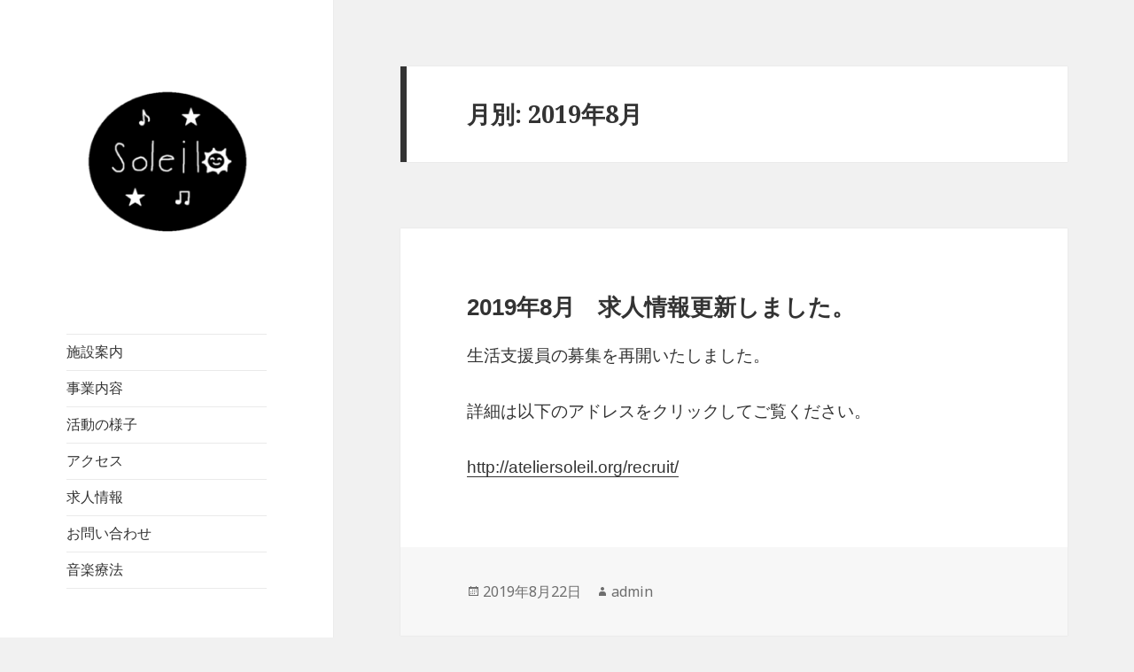

--- FILE ---
content_type: text/html; charset=UTF-8
request_url: http://ateliersoleil.org/2019/08/
body_size: 4683
content:
<!DOCTYPE html>
<html lang="ja" class="no-js">
<head>
	<meta charset="UTF-8">
	<meta name="viewport" content="width=device-width">
	<link rel="profile" href="http://gmpg.org/xfn/11">
	<link rel="pingback" href="http://ateliersoleil.org/xmlrpc.php">
	<!--[if lt IE 9]>
	<script src="http://ateliersoleil.org/wp-content/themes/twentyfifteen/js/html5.js"></script>
	<![endif]-->
	<script>(function(html){html.className = html.className.replace(/\bno-js\b/,'js')})(document.documentElement);</script>
<title>2019年8月 &#8211; ソレイユ | 越谷市 | 障害福祉サービス事業所</title>
<link rel='dns-prefetch' href='//fonts.googleapis.com' />
<link rel='dns-prefetch' href='//s.w.org' />
<link href='https://fonts.gstatic.com' crossorigin rel='preconnect' />
<link rel="alternate" type="application/rss+xml" title="ソレイユ | 越谷市 | 障害福祉サービス事業所 &raquo; フィード" href="http://ateliersoleil.org/feed/" />
<link rel="alternate" type="application/rss+xml" title="ソレイユ | 越谷市 | 障害福祉サービス事業所 &raquo; コメントフィード" href="http://ateliersoleil.org/comments/feed/" />
		<script type="text/javascript">
			window._wpemojiSettings = {"baseUrl":"https:\/\/s.w.org\/images\/core\/emoji\/11.2.0\/72x72\/","ext":".png","svgUrl":"https:\/\/s.w.org\/images\/core\/emoji\/11.2.0\/svg\/","svgExt":".svg","source":{"concatemoji":"http:\/\/ateliersoleil.org\/wp-includes\/js\/wp-emoji-release.min.js?ver=5.1.19"}};
			!function(e,a,t){var n,r,o,i=a.createElement("canvas"),p=i.getContext&&i.getContext("2d");function s(e,t){var a=String.fromCharCode;p.clearRect(0,0,i.width,i.height),p.fillText(a.apply(this,e),0,0);e=i.toDataURL();return p.clearRect(0,0,i.width,i.height),p.fillText(a.apply(this,t),0,0),e===i.toDataURL()}function c(e){var t=a.createElement("script");t.src=e,t.defer=t.type="text/javascript",a.getElementsByTagName("head")[0].appendChild(t)}for(o=Array("flag","emoji"),t.supports={everything:!0,everythingExceptFlag:!0},r=0;r<o.length;r++)t.supports[o[r]]=function(e){if(!p||!p.fillText)return!1;switch(p.textBaseline="top",p.font="600 32px Arial",e){case"flag":return s([55356,56826,55356,56819],[55356,56826,8203,55356,56819])?!1:!s([55356,57332,56128,56423,56128,56418,56128,56421,56128,56430,56128,56423,56128,56447],[55356,57332,8203,56128,56423,8203,56128,56418,8203,56128,56421,8203,56128,56430,8203,56128,56423,8203,56128,56447]);case"emoji":return!s([55358,56760,9792,65039],[55358,56760,8203,9792,65039])}return!1}(o[r]),t.supports.everything=t.supports.everything&&t.supports[o[r]],"flag"!==o[r]&&(t.supports.everythingExceptFlag=t.supports.everythingExceptFlag&&t.supports[o[r]]);t.supports.everythingExceptFlag=t.supports.everythingExceptFlag&&!t.supports.flag,t.DOMReady=!1,t.readyCallback=function(){t.DOMReady=!0},t.supports.everything||(n=function(){t.readyCallback()},a.addEventListener?(a.addEventListener("DOMContentLoaded",n,!1),e.addEventListener("load",n,!1)):(e.attachEvent("onload",n),a.attachEvent("onreadystatechange",function(){"complete"===a.readyState&&t.readyCallback()})),(n=t.source||{}).concatemoji?c(n.concatemoji):n.wpemoji&&n.twemoji&&(c(n.twemoji),c(n.wpemoji)))}(window,document,window._wpemojiSettings);
		</script>
		<style type="text/css">
img.wp-smiley,
img.emoji {
	display: inline !important;
	border: none !important;
	box-shadow: none !important;
	height: 1em !important;
	width: 1em !important;
	margin: 0 .07em !important;
	vertical-align: -0.1em !important;
	background: none !important;
	padding: 0 !important;
}
</style>
	<link rel='stylesheet' id='wp-block-library-css'  href='http://ateliersoleil.org/wp-includes/css/dist/block-library/style.min.css?ver=5.1.19' type='text/css' media='all' />
<link rel='stylesheet' id='parent-style-css'  href='http://ateliersoleil.org/wp-content/themes/twentyfifteen/style.css?ver=5.1.19' type='text/css' media='all' />
<link rel='stylesheet' id='child-style-css'  href='http://ateliersoleil.org/wp-content/themes/twentyfifteen-child/style.css?ver=5.1.19' type='text/css' media='all' />
<link rel='stylesheet' id='twentyfifteen-fonts-css'  href='https://fonts.googleapis.com/css?family=Noto+Sans%3A400italic%2C700italic%2C400%2C700%7CNoto+Serif%3A400italic%2C700italic%2C400%2C700%7CInconsolata%3A400%2C700&#038;subset=latin%2Clatin-ext' type='text/css' media='all' />
<link rel='stylesheet' id='genericons-css'  href='http://ateliersoleil.org/wp-content/themes/twentyfifteen/genericons/genericons.css?ver=3.2' type='text/css' media='all' />
<link rel='stylesheet' id='twentyfifteen-style-css'  href='http://ateliersoleil.org/wp-content/themes/twentyfifteen-child/style.css?ver=5.1.19' type='text/css' media='all' />
<!--[if lt IE 9]>
<link rel='stylesheet' id='twentyfifteen-ie-css'  href='http://ateliersoleil.org/wp-content/themes/twentyfifteen/css/ie.css?ver=20141010' type='text/css' media='all' />
<![endif]-->
<!--[if lt IE 8]>
<link rel='stylesheet' id='twentyfifteen-ie7-css'  href='http://ateliersoleil.org/wp-content/themes/twentyfifteen/css/ie7.css?ver=20141010' type='text/css' media='all' />
<![endif]-->
<script type='text/javascript' src='http://ateliersoleil.org/wp-includes/js/jquery/jquery.js?ver=1.12.4'></script>
<script type='text/javascript' src='http://ateliersoleil.org/wp-includes/js/jquery/jquery-migrate.min.js?ver=1.4.1'></script>
<link rel='https://api.w.org/' href='http://ateliersoleil.org/wp-json/' />
<link rel="EditURI" type="application/rsd+xml" title="RSD" href="http://ateliersoleil.org/xmlrpc.php?rsd" />
<link rel="wlwmanifest" type="application/wlwmanifest+xml" href="http://ateliersoleil.org/wp-includes/wlwmanifest.xml" /> 
<meta name="generator" content="WordPress 5.1.19" />
	<style type="text/css" id="twentyfifteen-header-css">
			.site-header {
			padding-top: 14px;
			padding-bottom: 14px;
		}

		.site-branding {
			min-height: 42px;
		}

		@media screen and (min-width: 46.25em) {
			.site-header {
				padding-top: 21px;
				padding-bottom: 21px;
			}
			.site-branding {
				min-height: 56px;
			}
		}
		@media screen and (min-width: 55em) {
			.site-header {
				padding-top: 25px;
				padding-bottom: 25px;
			}
			.site-branding {
				min-height: 62px;
			}
		}
		@media screen and (min-width: 59.6875em) {
			.site-header {
				padding-top: 0;
				padding-bottom: 0;
			}
			.site-branding {
				min-height: 0;
			}
		}
			.site-title,
		.site-description {
			clip: rect(1px, 1px, 1px, 1px);
			position: absolute;
		}
		</style>
	<link rel="icon" href="http://ateliersoleil.org/wp-content/uploads/2016/05/cropped-logo-32x32.gif" sizes="32x32" />
<link rel="icon" href="http://ateliersoleil.org/wp-content/uploads/2016/05/cropped-logo-192x192.gif" sizes="192x192" />
<link rel="apple-touch-icon-precomposed" href="http://ateliersoleil.org/wp-content/uploads/2016/05/cropped-logo-180x180.gif" />
<meta name="msapplication-TileImage" content="http://ateliersoleil.org/wp-content/uploads/2016/05/cropped-logo-270x270.gif" />
</head>

<body class="archive date wp-custom-logo">
<div id="page" class="hfeed site">
	<a class="skip-link screen-reader-text" href="#content">コンテンツへスキップ</a>

	<div id="sidebar" class="sidebar">
		<header id="masthead" class="site-header" role="banner">
			<div class="site-branding">
				<a href="http://ateliersoleil.org/" class="custom-logo-link" rel="home" itemprop="url"><img width="248" height="249" src="http://ateliersoleil.org/wp-content/uploads/2023/05/cropped-F4DDA731-9F97-4195-8C4C-DAC3C19010B7-1.png" class="custom-logo" alt="ソレイユ | 越谷市 | 障害福祉サービス事業所" itemprop="logo" srcset="http://ateliersoleil.org/wp-content/uploads/2023/05/cropped-F4DDA731-9F97-4195-8C4C-DAC3C19010B7-1.png 248w, http://ateliersoleil.org/wp-content/uploads/2023/05/cropped-F4DDA731-9F97-4195-8C4C-DAC3C19010B7-1-150x150.png 150w" sizes="(max-width: 248px) 100vw, 248px" /></a>						<p class="site-title"><a href="http://ateliersoleil.org/" rel="home">ソレイユ | 越谷市 | 障害福祉サービス事業所</a></p>
											<p class="site-description">障害者も支援者も、やりがいや生きがいを日々実感できる場に</p>
									<button class="secondary-toggle">﻿メニューとウィジェット</button>
			</div><!-- .site-branding -->
		</header><!-- .site-header -->

			<div id="secondary" class="secondary">

					<nav id="site-navigation" class="main-navigation" role="navigation">
				<div class="menu-menu-container"><ul id="menu-menu" class="nav-menu"><li id="menu-item-19" class="menu-item menu-item-type-post_type menu-item-object-page menu-item-home menu-item-19"><a href="http://ateliersoleil.org/">施設案内</a></li>
<li id="menu-item-39" class="menu-item menu-item-type-post_type menu-item-object-page menu-item-39"><a href="http://ateliersoleil.org/contents/">事業内容</a></li>
<li id="menu-item-311" class="menu-item menu-item-type-custom menu-item-object-custom menu-item-311"><a href="http://ateliersoleil.org/%E6%B4%BB%E5%8B%95%E3%81%AE%E6%A7%98%E5%AD%90/">活動の様子</a></li>
<li id="menu-item-18" class="menu-item menu-item-type-post_type menu-item-object-page menu-item-18"><a href="http://ateliersoleil.org/access/">アクセス</a></li>
<li id="menu-item-48" class="menu-item menu-item-type-post_type menu-item-object-page menu-item-48"><a href="http://ateliersoleil.org/recruit/">求人情報</a></li>
<li id="menu-item-23" class="menu-item menu-item-type-post_type menu-item-object-page menu-item-23"><a href="http://ateliersoleil.org/contact/">お問い合わせ</a></li>
<li id="menu-item-175" class="menu-item menu-item-type-post_type menu-item-object-page menu-item-175"><a href="http://ateliersoleil.org/%e9%9f%b3%e6%a5%bd%e7%99%82%e6%b3%95/">音楽療法</a></li>
</ul></div>			</nav><!-- .main-navigation -->
		
		
					<div id="widget-area" class="widget-area" role="complementary">
				<aside id="search-2" class="widget widget_search"><form role="search" method="get" class="search-form" action="http://ateliersoleil.org/">
				<label>
					<span class="screen-reader-text">検索:</span>
					<input type="search" class="search-field" placeholder="検索&hellip;" value="" name="s" />
				</label>
				<input type="submit" class="search-submit screen-reader-text" value="検索" />
			</form></aside>		<aside id="recent-posts-2" class="widget widget_recent_entries">		<h2 class="widget-title">最近の投稿</h2>		<ul>
											<li>
					<a href="http://ateliersoleil.org/%e6%b1%82%e4%ba%ba%e6%83%85%e5%a0%b1%e3%82%92%e6%9b%b4%e6%96%b0%e3%81%97%e3%81%be%e3%81%97%e3%81%9f%e3%80%82/">求人情報を更新しました。</a>
									</li>
											<li>
					<a href="http://ateliersoleil.org/201912-%e6%b1%82%e4%ba%ba%e6%83%85%e5%a0%b1%e3%82%92%e6%9b%b4%e6%96%b0%e3%81%97%e3%81%be%e3%81%97%e3%81%9f%e3%80%82/">2019/12 求人情報を更新しました。</a>
									</li>
											<li>
					<a href="http://ateliersoleil.org/2019%e5%b9%b48%e6%9c%88%e3%80%80%e6%b1%82%e4%ba%ba%e6%83%85%e5%a0%b1%e6%9b%b4%e6%96%b0%e3%81%97%e3%81%be%e3%81%97%e3%81%9f%e3%80%82/">2019年8月　求人情報更新しました。</a>
									</li>
											<li>
					<a href="http://ateliersoleil.org/%e6%b1%82%e4%ba%ba%e6%83%85%e5%a0%b1%e6%9b%b4%e6%96%b0%e3%81%97%e3%81%be%e3%81%97%e3%81%9f%e3%80%82/">2019年7月　求人情報更新しました。</a>
									</li>
											<li>
					<a href="http://ateliersoleil.org/20190213-2/">2019/02/13</a>
									</li>
					</ul>
		</aside><aside id="archives-2" class="widget widget_archive"><h2 class="widget-title">アーカイブ</h2>		<ul>
				<li><a href='http://ateliersoleil.org/2021/06/'>2021年6月</a></li>
	<li><a href='http://ateliersoleil.org/2019/12/'>2019年12月</a></li>
	<li><a href='http://ateliersoleil.org/2019/08/'>2019年8月</a></li>
	<li><a href='http://ateliersoleil.org/2019/02/'>2019年2月</a></li>
	<li><a href='http://ateliersoleil.org/2019/01/'>2019年1月</a></li>
	<li><a href='http://ateliersoleil.org/2018/12/'>2018年12月</a></li>
	<li><a href='http://ateliersoleil.org/2018/11/'>2018年11月</a></li>
	<li><a href='http://ateliersoleil.org/2018/10/'>2018年10月</a></li>
	<li><a href='http://ateliersoleil.org/2018/09/'>2018年9月</a></li>
	<li><a href='http://ateliersoleil.org/2018/07/'>2018年7月</a></li>
	<li><a href='http://ateliersoleil.org/2018/04/'>2018年4月</a></li>
	<li><a href='http://ateliersoleil.org/2018/02/'>2018年2月</a></li>
	<li><a href='http://ateliersoleil.org/2018/01/'>2018年1月</a></li>
	<li><a href='http://ateliersoleil.org/2017/12/'>2017年12月</a></li>
	<li><a href='http://ateliersoleil.org/2017/10/'>2017年10月</a></li>
	<li><a href='http://ateliersoleil.org/2017/09/'>2017年9月</a></li>
	<li><a href='http://ateliersoleil.org/2017/07/'>2017年7月</a></li>
	<li><a href='http://ateliersoleil.org/2017/06/'>2017年6月</a></li>
	<li><a href='http://ateliersoleil.org/2017/05/'>2017年5月</a></li>
	<li><a href='http://ateliersoleil.org/2017/04/'>2017年4月</a></li>
	<li><a href='http://ateliersoleil.org/2016/11/'>2016年11月</a></li>
	<li><a href='http://ateliersoleil.org/2016/05/'>2016年5月</a></li>
		</ul>
			</aside>			</div><!-- .widget-area -->
		
	</div><!-- .secondary -->

	</div><!-- .sidebar -->

	<div id="content" class="site-content">

	<section id="primary" class="content-area">
		<main id="main" class="site-main" role="main">

		
			<header class="page-header">
				<h1 class="page-title">月別: 2019年8月</h1>			</header><!-- .page-header -->

			
<article id="post-326" class="post-326 post type-post status-publish format-standard hentry category-1">
	
	<header class="entry-header">
		<h2 class="entry-title"><a href="http://ateliersoleil.org/2019%e5%b9%b48%e6%9c%88%e3%80%80%e6%b1%82%e4%ba%ba%e6%83%85%e5%a0%b1%e6%9b%b4%e6%96%b0%e3%81%97%e3%81%be%e3%81%97%e3%81%9f%e3%80%82/" rel="bookmark">2019年8月　求人情報更新しました。</a></h2>	</header><!-- .entry-header -->

	<div class="entry-content">
		<p>生活支援員の募集を再開いたしました。</p>
<p>詳細は以下のアドレスをクリックしてご覧ください。</p>
<p><a href="http://ateliersoleil.org/recruit/">http://ateliersoleil.org/recruit/</a></p>
	</div><!-- .entry-content -->

	
	<footer class="entry-footer">
		<span class="posted-on"><span class="screen-reader-text">投稿日: </span><a href="http://ateliersoleil.org/2019%e5%b9%b48%e6%9c%88%e3%80%80%e6%b1%82%e4%ba%ba%e6%83%85%e5%a0%b1%e6%9b%b4%e6%96%b0%e3%81%97%e3%81%be%e3%81%97%e3%81%9f%e3%80%82/" rel="bookmark"><time class="entry-date published" datetime="2019-08-22T17:36:45+09:00">2019年8月22日</time><time class="updated" datetime="2019-08-22T17:37:41+09:00">2019年8月22日</time></a></span><span class="byline"><span class="author vcard"><span class="screen-reader-text">作成者 </span><a class="url fn n" href="http://ateliersoleil.org/author/admin/">admin</a></span></span>			</footer><!-- .entry-footer -->

</article><!-- #post-## -->

		</main><!-- .site-main -->
	</section><!-- .content-area -->


	</div><!-- .site-content -->

	<footer id="colophon" class="site-footer" role="contentinfo">
		<div class="site-info">
						<p>&copy; 2026  Soleil. All Rights Reserved.</p>
		</div><!-- .site-info -->
	</footer><!-- .site-footer -->

</div><!-- .site -->

<script type='text/javascript' src='http://ateliersoleil.org/wp-content/themes/twentyfifteen/js/skip-link-focus-fix.js?ver=20141010'></script>
<script type='text/javascript'>
/* <![CDATA[ */
var screenReaderText = {"expand":"<span class=\"screen-reader-text\">\u30b5\u30d6\u30e1\u30cb\u30e5\u30fc\u3092\u5c55\u958b<\/span>","collapse":"<span class=\"screen-reader-text\">\u30b5\u30d6\u30e1\u30cb\u30e5\u30fc\u3092\u9589\u3058\u308b<\/span>"};
/* ]]> */
</script>
<script type='text/javascript' src='http://ateliersoleil.org/wp-content/themes/twentyfifteen/js/functions.js?ver=20150330'></script>
<script type='text/javascript' src='http://ateliersoleil.org/wp-includes/js/wp-embed.min.js?ver=5.1.19'></script>

</body>
</html>


--- FILE ---
content_type: text/css
request_url: http://ateliersoleil.org/wp-content/themes/twentyfifteen-child/style.css?ver=5.1.19
body_size: 333
content:
/*
 Theme Name:   Twenty Fifteen Child
 Theme URI:    twentyfifteen-child/
 Description:  Twenty Fifteen Child Theme
 Template:     twentyfifteen
*/

@font-face{ 
  font-family: 'mplus-1p-regular';
  src: url('http://mplus-webfonts.sourceforge.jp/mplus-1p-regular.eot');
  src: url('http://mplus-webfonts.sourceforge.jp/mplus-1p-regular.eot?#iefix') format('embedded-opentype'),
       url('http://mplus-webfonts.sourceforge.jp/mplus-1p-regular.woff') format('woff'),
       url('http://mplus-webfonts.sourceforge.jp/mplus-1p-regular.ttf') format('truetype');
}

body{
  font-family: 'mplus-1p-regular', sans-serif;
}

.entry-title {
	font-size: 20px;
	font-size: 2.6rem;
	line-height: 1.1538;
	margin-bottom: 0.9231em;
}
